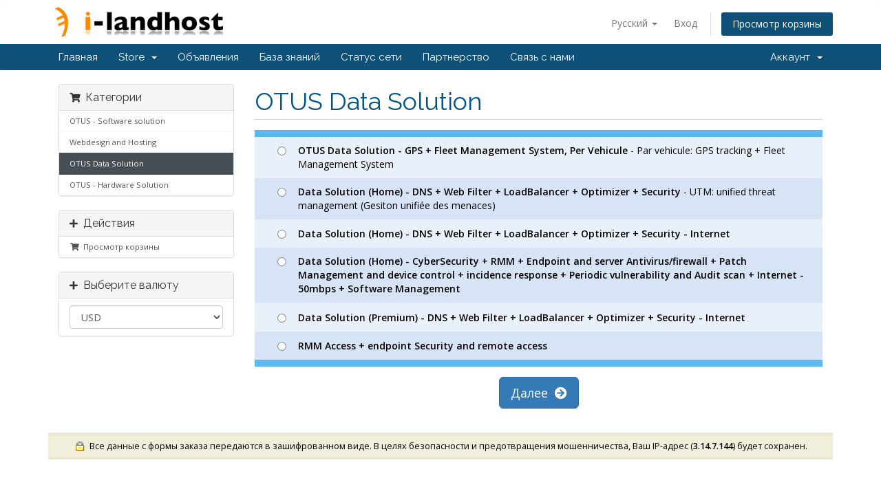

--- FILE ---
content_type: text/html; charset=utf-8
request_url: https://www.i-landhost.com/secure/cart.php?gid=18&language=russian
body_size: 27951
content:
<!DOCTYPE html>
<html lang="en">
<head>
    <meta charset="utf-8" />
    <meta http-equiv="X-UA-Compatible" content="IE=edge">
    <meta name="viewport" content="width=device-width, initial-scale=1">
    <title>Корзина - i-landhost inc.</title>

    <!-- Styling -->
<link href="//fonts.googleapis.com/css?family=Open+Sans:300,400,600|Raleway:400,700" rel="stylesheet">
<link href="/secure/templates/six/css/all.min.css?v=2800db" rel="stylesheet">
<link href="/secure/assets/css/fontawesome-all.min.css" rel="stylesheet">
<link href="/secure/templates/six/css/custom.css" rel="stylesheet">

<!-- HTML5 Shim and Respond.js IE8 support of HTML5 elements and media queries -->
<!-- WARNING: Respond.js doesn't work if you view the page via file:// -->
<!--[if lt IE 9]>
  <script src="https://oss.maxcdn.com/libs/html5shiv/3.7.0/html5shiv.js"></script>
  <script src="https://oss.maxcdn.com/libs/respond.js/1.4.2/respond.min.js"></script>
<![endif]-->

<script type="text/javascript">
    var csrfToken = '287ac3d70aa2d50c01104226bb5d3d9258a477a7',
        markdownGuide = 'Инструкция по разметке',
        locale = 'en',
        saved = 'сохранено',
        saving = 'автосохранение',
        whmcsBaseUrl = "/secure",
        requiredText = 'Требуется',
        recaptchaSiteKey = "";
</script>
<script src="/secure/templates/six/js/scripts.min.js?v=2800db"></script>


    

</head>
<body data-phone-cc-input="1">



<section id="header">
    <div class="container">
        <ul class="top-nav">
                            <li>
                    <a href="#" class="choose-language" data-toggle="popover" id="languageChooser">
                        Русский
                        <b class="caret"></b>
                    </a>
                    <div id="languageChooserContent" class="hidden">
                        <ul>
                                                            <li>
                                    <a href="/secure/cart.php?gid=18&amp;language=arabic">العربية</a>
                                </li>
                                                            <li>
                                    <a href="/secure/cart.php?gid=18&amp;language=azerbaijani">Azerbaijani</a>
                                </li>
                                                            <li>
                                    <a href="/secure/cart.php?gid=18&amp;language=catalan">Català</a>
                                </li>
                                                            <li>
                                    <a href="/secure/cart.php?gid=18&amp;language=chinese">中文</a>
                                </li>
                                                            <li>
                                    <a href="/secure/cart.php?gid=18&amp;language=croatian">Hrvatski</a>
                                </li>
                                                            <li>
                                    <a href="/secure/cart.php?gid=18&amp;language=czech">Čeština</a>
                                </li>
                                                            <li>
                                    <a href="/secure/cart.php?gid=18&amp;language=danish">Dansk</a>
                                </li>
                                                            <li>
                                    <a href="/secure/cart.php?gid=18&amp;language=dutch">Nederlands</a>
                                </li>
                                                            <li>
                                    <a href="/secure/cart.php?gid=18&amp;language=english">English</a>
                                </li>
                                                            <li>
                                    <a href="/secure/cart.php?gid=18&amp;language=estonian">Estonian</a>
                                </li>
                                                            <li>
                                    <a href="/secure/cart.php?gid=18&amp;language=farsi">Persian</a>
                                </li>
                                                            <li>
                                    <a href="/secure/cart.php?gid=18&amp;language=french">Français</a>
                                </li>
                                                            <li>
                                    <a href="/secure/cart.php?gid=18&amp;language=german">Deutsch</a>
                                </li>
                                                            <li>
                                    <a href="/secure/cart.php?gid=18&amp;language=hebrew">עברית</a>
                                </li>
                                                            <li>
                                    <a href="/secure/cart.php?gid=18&amp;language=hungarian">Magyar</a>
                                </li>
                                                            <li>
                                    <a href="/secure/cart.php?gid=18&amp;language=italian">Italiano</a>
                                </li>
                                                            <li>
                                    <a href="/secure/cart.php?gid=18&amp;language=macedonian">Macedonian</a>
                                </li>
                                                            <li>
                                    <a href="/secure/cart.php?gid=18&amp;language=norwegian">Norwegian</a>
                                </li>
                                                            <li>
                                    <a href="/secure/cart.php?gid=18&amp;language=portuguese-br">Português</a>
                                </li>
                                                            <li>
                                    <a href="/secure/cart.php?gid=18&amp;language=portuguese-pt">Português</a>
                                </li>
                                                            <li>
                                    <a href="/secure/cart.php?gid=18&amp;language=romanian">Română</a>
                                </li>
                                                            <li>
                                    <a href="/secure/cart.php?gid=18&amp;language=russian">Русский</a>
                                </li>
                                                            <li>
                                    <a href="/secure/cart.php?gid=18&amp;language=spanish">Español</a>
                                </li>
                                                            <li>
                                    <a href="/secure/cart.php?gid=18&amp;language=swedish">Svenska</a>
                                </li>
                                                            <li>
                                    <a href="/secure/cart.php?gid=18&amp;language=turkish">Türkçe</a>
                                </li>
                                                            <li>
                                    <a href="/secure/cart.php?gid=18&amp;language=ukranian">Українська</a>
                                </li>
                                                    </ul>
                    </div>
                </li>
                                        <li>
                    <a href="/secure/clientarea.php">Вход</a>
                </li>
                                <li class="primary-action">
                    <a href="/secure/cart.php?a=view" class="btn">
                        Просмотр корзины
                    </a>
                </li>
                                </ul>

                    <a href="/secure/index.php" class="logo"><img src="/secure/assets/img/logo.png" alt="i-landhost inc."></a>
        
    </div>
</section>

<section id="main-menu">

    <nav id="nav" class="navbar navbar-default navbar-main" role="navigation">
        <div class="container">
            <!-- Brand and toggle get grouped for better mobile display -->
            <div class="navbar-header">
                <button type="button" class="navbar-toggle" data-toggle="collapse" data-target="#primary-nav">
                    <span class="sr-only">Toggle navigation</span>
                    <span class="icon-bar"></span>
                    <span class="icon-bar"></span>
                    <span class="icon-bar"></span>
                </button>
            </div>

            <!-- Collect the nav links, forms, and other content for toggling -->
            <div class="collapse navbar-collapse" id="primary-nav">

                <ul class="nav navbar-nav">

                        <li menuItemName="Home" class="" id="Primary_Navbar-Home">
        <a href="/secure/index.php">
                        Главная
                                </a>
            </li>
    <li menuItemName="Store" class="dropdown" id="Primary_Navbar-Store">
        <a class="dropdown-toggle" data-toggle="dropdown" href="#">
                        Store
                        &nbsp;<b class="caret"></b>        </a>
                    <ul class="dropdown-menu">
                            <li menuItemName="Browse Products Services" id="Primary_Navbar-Store-Browse_Products_Services">
                    <a href="/secure/cart.php">
                                                Browse All
                                            </a>
                </li>
                            <li menuItemName="Shop Divider 1" class="nav-divider" id="Primary_Navbar-Store-Shop_Divider_1">
                    <a href="">
                                                -----
                                            </a>
                </li>
                            <li menuItemName="OTUS - Software solution" id="Primary_Navbar-Store-OTUS_-_Software_solution">
                    <a href="/secure/cart.php?gid=17">
                                                OTUS - Software solution
                                            </a>
                </li>
                            <li menuItemName="Webdesign and Hosting" id="Primary_Navbar-Store-Webdesign_and_Hosting">
                    <a href="/secure/cart.php?gid=2">
                                                Webdesign and Hosting
                                            </a>
                </li>
                            <li menuItemName="OTUS Data Solution" id="Primary_Navbar-Store-OTUS_Data_Solution">
                    <a href="/secure/cart.php?gid=18">
                                                OTUS Data Solution
                                            </a>
                </li>
                            <li menuItemName="OTUS - Hardware Solution" id="Primary_Navbar-Store-OTUS_-_Hardware_Solution">
                    <a href="/secure/cart.php?gid=21">
                                                OTUS - Hardware Solution
                                            </a>
                </li>
                        </ul>
            </li>
    <li menuItemName="Announcements" class="" id="Primary_Navbar-Announcements">
        <a href="/secure/index.php?rp=/announcements">
                        Объявления
                                </a>
            </li>
    <li menuItemName="Knowledgebase" class="" id="Primary_Navbar-Knowledgebase">
        <a href="/secure/index.php?rp=/knowledgebase">
                        База знаний
                                </a>
            </li>
    <li menuItemName="Network Status" class="" id="Primary_Navbar-Network_Status">
        <a href="/secure/serverstatus.php">
                        Статус сети
                                </a>
            </li>
    <li menuItemName="Affiliates" class="" id="Primary_Navbar-Affiliates">
        <a href="/secure/affiliates.php">
                        Партнерство
                                </a>
            </li>
    <li menuItemName="Contact Us" class="" id="Primary_Navbar-Contact_Us">
        <a href="/secure/contact.php">
                        Связь с нами
                                </a>
            </li>

                </ul>

                <ul class="nav navbar-nav navbar-right">

                        <li menuItemName="Account" class="dropdown" id="Secondary_Navbar-Account">
        <a class="dropdown-toggle" data-toggle="dropdown" href="#">
                        Аккаунт
                        &nbsp;<b class="caret"></b>        </a>
                    <ul class="dropdown-menu">
                            <li menuItemName="Login" id="Secondary_Navbar-Account-Login">
                    <a href="/secure/clientarea.php">
                                                Вход
                                            </a>
                </li>
                            <li menuItemName="Divider" class="nav-divider" id="Secondary_Navbar-Account-Divider">
                    <a href="">
                                                -----
                                            </a>
                </li>
                            <li menuItemName="Forgot Password?" id="Secondary_Navbar-Account-Forgot_Password?">
                    <a href="/secure/index.php?rp=/password/reset/begin">
                                                Забыли пароль?
                                            </a>
                </li>
                        </ul>
            </li>

                </ul>

            </div><!-- /.navbar-collapse -->
        </div>
    </nav>

</section>



<section id="main-body">
    <div class="container">
        <div class="row">

                <!-- Container for main page display content -->
        <div class="col-xs-12 main-content">
            

<link rel="stylesheet" type="text/css" href="templates/orderforms/boxes/style.css" />

<div id="order-boxes">

    <div class="pull-md-right col-md-9">

        <div class="header-lined">
            <h1>OTUS Data Solution</h1>
        </div>

    </div>

    <div class="col-md-3 pull-md-left sidebar hidden-xs hidden-sm">

            <div menuItemName="Categories" class="panel panel-default">
        <div class="panel-heading">
            <h3 class="panel-title">
                                    <i class="fas fa-shopping-cart"></i>&nbsp;
                
                Категории

                            </h3>
        </div>

        
                    <div class="list-group">
                                                            <a menuItemName="OTUS - Software solution" href="/secure/cart.php?gid=17" class="list-group-item" id="Secondary_Sidebar-Categories-OTUS_-_Software_solution">
                            
                            OTUS - Software solution

                                                    </a>
                                                                                <a menuItemName="Webdesign and Hosting" href="/secure/cart.php?gid=2" class="list-group-item" id="Secondary_Sidebar-Categories-Webdesign_and_Hosting">
                            
                            Webdesign and Hosting

                                                    </a>
                                                                                <a menuItemName="OTUS Data Solution" href="/secure/cart.php?gid=18" class="list-group-item active" id="Secondary_Sidebar-Categories-OTUS_Data_Solution">
                            
                            OTUS Data Solution

                                                    </a>
                                                                                <a menuItemName="OTUS - Hardware Solution" href="/secure/cart.php?gid=21" class="list-group-item" id="Secondary_Sidebar-Categories-OTUS_-_Hardware_Solution">
                            
                            OTUS - Hardware Solution

                                                    </a>
                                                </div>
        
            </div>

        <div menuItemName="Actions" class="panel panel-default">
        <div class="panel-heading">
            <h3 class="panel-title">
                                    <i class="fas fa-plus"></i>&nbsp;
                
                Действия

                            </h3>
        </div>

        
                    <div class="list-group">
                                                            <a menuItemName="View Cart" href="/secure/cart.php?a=view" class="list-group-item" id="Secondary_Sidebar-Actions-View_Cart">
                                                            <i class="fas fa-shopping-cart fa-fw"></i>&nbsp;
                            
                            Просмотр корзины

                                                    </a>
                                                </div>
        
            </div>

        <div menuItemName="Choose Currency" class="panel panel-default">
        <div class="panel-heading">
            <h3 class="panel-title">
                                    <i class="fas fa-plus"></i>&nbsp;
                
                Выберите валюту

                            </h3>
        </div>

                    <div class="panel-body">
                <form method="post" action="cart.php?gid=18">
<input type="hidden" name="token" value="287ac3d70aa2d50c01104226bb5d3d9258a477a7" />
    <select name="currency" onchange="submit()" class="form-control"><option value="2">CAD</option><option value="4">Colon</option><option value="5">EURO</option><option value="3">GDES</option><option value="1" selected>USD</option>    </select>
</form>
            </div>
        
        
            </div>

    
    </div>

    <div class="col-md-9 pull-md-right">

        <div class="line-padded visible-xs visible-sm clearfix">

            <div class="pull-left form-inline">
    <form method="get" action="/secure/cart.php">
        Категории:
        <select name="gid" onchange="submit()" class="form-control">
                    <option value="17">OTUS - Software solution</option>
                    <option value="2">Webdesign and Hosting</option>
                    <option value="18" selected="selected">OTUS Data Solution</option>
                    <option value="21">OTUS - Hardware Solution</option>
                                        </select>
    </form>
</div>

    <div class="pull-right form-inline">
        <form method="post" action="cart.php?gid=18">
<input type="hidden" name="token" value="287ac3d70aa2d50c01104226bb5d3d9258a477a7" />
            Выберите валюту:
            <select name="currency" onchange="submit()" class="form-control">
                                    <option value="2">CAD</option>
                                    <option value="4">Colon</option>
                                    <option value="5">EURO</option>
                                    <option value="3">GDES</option>
                                    <option value="1" selected>USD</option>
                            </select>
        </form>
    </div>

        </div>

                    <form method="post" action="/secure/cart.php?a=add">
<input type="hidden" name="token" value="287ac3d70aa2d50c01104226bb5d3d9258a477a7" />

                <div class="fields-container">
                                            <div class="field-row clearfix">
                            <div class="col-xs-12">
                                <label class="radio-inline product-radio"><input type="radio" name="pid" id="pid125" value="125" /> <strong>OTUS Data Solution - GPS + Fleet Management System, Per Vehicule</strong>  - Par vehicule: GPS tracking + Fleet Management System</label>
                            </div>
                        </div>
                                            <div class="field-row clearfix">
                            <div class="col-xs-12">
                                <label class="radio-inline product-radio"><input type="radio" name="pid" id="pid115" value="115" /> <strong>Data Solution (Home) - DNS + Web Filter + LoadBalancer + Optimizer + Security</strong>  -  UTM: unified threat management (Gesiton unifiée des menaces)</label>
                            </div>
                        </div>
                                            <div class="field-row clearfix">
                            <div class="col-xs-12">
                                <label class="radio-inline product-radio"><input type="radio" name="pid" id="pid111" value="111" /> <strong>Data Solution (Home) - DNS + Web Filter + LoadBalancer + Optimizer + Security - Internet</strong> </label>
                            </div>
                        </div>
                                            <div class="field-row clearfix">
                            <div class="col-xs-12">
                                <label class="radio-inline product-radio"><input type="radio" name="pid" id="pid156" value="156" /> <strong>Data Solution (Home) - CyberSecurity + RMM + Endpoint and server Antivirus/firewall + Patch Management and device control + incidence response + Periodic vulnerability  and Audit scan + Internet - 50mbps + Software Management</strong> </label>
                            </div>
                        </div>
                                            <div class="field-row clearfix">
                            <div class="col-xs-12">
                                <label class="radio-inline product-radio"><input type="radio" name="pid" id="pid104" value="104" /> <strong>Data Solution (Premium) - DNS + Web Filter + LoadBalancer + Optimizer + Security - Internet</strong> </label>
                            </div>
                        </div>
                                            <div class="field-row clearfix">
                            <div class="col-xs-12">
                                <label class="radio-inline product-radio"><input type="radio" name="pid" id="pid148" value="148" /> <strong>RMM Access + endpoint Security and remote access</strong> </label>
                            </div>
                        </div>
                                    </div>

                <div class="line-padded text-center">
                    <button type="submit" class="btn btn-primary btn-lg">Далее &nbsp;<i class="fas fa-arrow-circle-right"></i></button>
                </div>

            </form>
        
    </div>

    <div class="clearfix"></div>

    <div class="secure-warning">
        <img src="assets/img/padlock.gif" align="absmiddle" border="0" alt="Secure Transaction" /> &nbsp;Все данные с формы заказа передаются в зашифрованном виде. В целях безопасности и предотвращения мошенничества, Ваш IP-адрес (<strong>3.14.7.144</strong>) будет сохранен.
    </div>

</div>

<p style="text-align:center;">Powered by <a href="https://www.whmcs.com/" target="_blank">WHMCompleteSolution</a></p>

                </div><!-- /.main-content -->
                            <div class="clearfix"></div>
        </div>
    </div>
</section>

<section id="footer">
    <div class="container">
        <a href="#" class="back-to-top"><i class="fas fa-chevron-up"></i></a>
        <p>Copyright &copy; 2026 i-landhost inc.. All Rights Reserved.</p>
    </div>
</section>

<div id="fullpage-overlay" class="hidden">
    <div class="outer-wrapper">
        <div class="inner-wrapper">
            <img src="/secure/assets/img/overlay-spinner.svg">
            <br>
            <span class="msg"></span>
        </div>
    </div>
</div>

<div class="modal system-modal fade" id="modalAjax" tabindex="-1" role="dialog" aria-hidden="true">
    <div class="modal-dialog">
        <div class="modal-content panel-primary">
            <div class="modal-header panel-heading">
                <button type="button" class="close" data-dismiss="modal">
                    <span aria-hidden="true">&times;</span>
                    <span class="sr-only">Close</span>
                </button>
                <h4 class="modal-title"></h4>
            </div>
            <div class="modal-body panel-body">
                Загрузка...
            </div>
            <div class="modal-footer panel-footer">
                <div class="pull-left loader">
                    <i class="fas fa-circle-notch fa-spin"></i>
                    Загрузка...
                </div>
                <button type="button" class="btn btn-default" data-dismiss="modal">
                    Close
                </button>
                <button type="button" class="btn btn-primary modal-submit">
                    Submit
                </button>
            </div>
        </div>
    </div>
</div>

<form action="#" id="frmGeneratePassword" class="form-horizontal">
    <div class="modal fade" id="modalGeneratePassword">
        <div class="modal-dialog">
            <div class="modal-content panel-primary">
                <div class="modal-header panel-heading">
                    <button type="button" class="close" data-dismiss="modal" aria-label="Close"><span aria-hidden="true">&times;</span></button>
                    <h4 class="modal-title">
                        Generate Password
                    </h4>
                </div>
                <div class="modal-body">
                    <div class="alert alert-danger hidden" id="generatePwLengthError">
                        Please enter a number between 8 and 64 for the password length
                    </div>
                    <div class="form-group">
                        <label for="generatePwLength" class="col-sm-4 control-label">Password Length</label>
                        <div class="col-sm-8">
                            <input type="number" min="8" max="64" value="12" step="1" class="form-control input-inline input-inline-100" id="inputGeneratePasswordLength">
                        </div>
                    </div>
                    <div class="form-group">
                        <label for="generatePwOutput" class="col-sm-4 control-label">Generated Password</label>
                        <div class="col-sm-8">
                            <input type="text" class="form-control" id="inputGeneratePasswordOutput">
                        </div>
                    </div>
                    <div class="row">
                        <div class="col-sm-8 col-sm-offset-4">
                            <button type="submit" class="btn btn-default btn-sm">
                                <i class="fas fa-plus fa-fw"></i>
                                Generate new password
                            </button>
                            <button type="button" class="btn btn-default btn-sm copy-to-clipboard" data-clipboard-target="#inputGeneratePasswordOutput">
                                <img src="/secure/assets/img/clippy.svg" alt="Copy to clipboard" width="15">
                                
                            </button>
                        </div>
                    </div>
                </div>
                <div class="modal-footer">
                    <button type="button" class="btn btn-default" data-dismiss="modal">
                        Close
                    </button>
                    <button type="button" class="btn btn-primary" id="btnGeneratePasswordInsert" data-clipboard-target="#inputGeneratePasswordOutput">
                        Copy to clipboard & Insert
                    </button>
                </div>
            </div>
        </div>
    </div>
</form>

<script type="text/javascript" src="https://js.stripe.com/v3/"></script>


</body>
</html>
